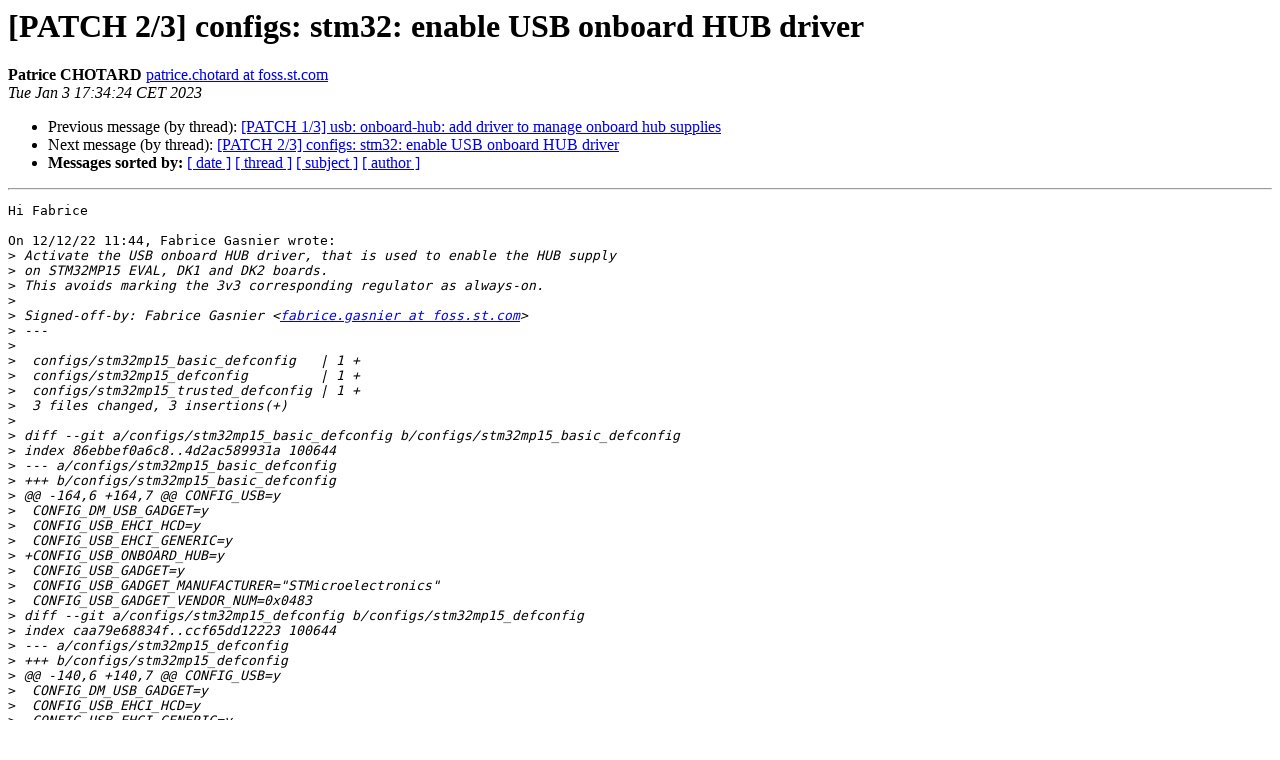

--- FILE ---
content_type: text/html
request_url: https://lists.denx.de/pipermail/u-boot/2023-January/503427.html
body_size: 1527
content:
<!DOCTYPE HTML PUBLIC "-//W3C//DTD HTML 4.01 Transitional//EN">
<HTML>
 <HEAD>
   <TITLE> [PATCH 2/3] configs: stm32: enable USB onboard HUB driver
   </TITLE>
   <LINK REL="Index" HREF="index.html" >
   <LINK REL="made" HREF="mailto:u-boot%40lists.denx.de?Subject=Re%3A%20%5BPATCH%202/3%5D%20configs%3A%20stm32%3A%20enable%20USB%20onboard%20HUB%20driver&In-Reply-To=%3C017a771f-d645-fffd-f27f-08f5cce03d63%40foss.st.com%3E">
   <META NAME="robots" CONTENT="index,nofollow">
   <style type="text/css">
       pre {
           white-space: pre-wrap;       /* css-2.1, curent FF, Opera, Safari */
           }
   </style>
   <META http-equiv="Content-Type" content="text/html; charset=us-ascii">
   <LINK REL="Previous"  HREF="504576.html">
   <LINK REL="Next"  HREF="503430.html">
 </HEAD>
 <BODY BGCOLOR="#ffffff">
   <H1>[PATCH 2/3] configs: stm32: enable USB onboard HUB driver</H1>
    <B>Patrice CHOTARD</B> 
    <A HREF="mailto:u-boot%40lists.denx.de?Subject=Re%3A%20%5BPATCH%202/3%5D%20configs%3A%20stm32%3A%20enable%20USB%20onboard%20HUB%20driver&In-Reply-To=%3C017a771f-d645-fffd-f27f-08f5cce03d63%40foss.st.com%3E"
       TITLE="[PATCH 2/3] configs: stm32: enable USB onboard HUB driver">patrice.chotard at foss.st.com
       </A><BR>
    <I>Tue Jan  3 17:34:24 CET 2023</I>
    <P><UL>
        <LI>Previous message (by thread): <A HREF="504576.html">[PATCH 1/3] usb: onboard-hub: add driver to manage onboard hub supplies
</A></li>
        <LI>Next message (by thread): <A HREF="503430.html">[PATCH 2/3] configs: stm32: enable USB onboard HUB driver
</A></li>
         <LI> <B>Messages sorted by:</B> 
              <a href="date.html#503427">[ date ]</a>
              <a href="thread.html#503427">[ thread ]</a>
              <a href="subject.html#503427">[ subject ]</a>
              <a href="author.html#503427">[ author ]</a>
         </LI>
       </UL>
    <HR>  
<!--beginarticle-->
<PRE>Hi Fabrice

On 12/12/22 11:44, Fabrice Gasnier wrote:
&gt;<i> Activate the USB onboard HUB driver, that is used to enable the HUB supply
</I>&gt;<i> on STM32MP15 EVAL, DK1 and DK2 boards.
</I>&gt;<i> This avoids marking the 3v3 corresponding regulator as always-on.
</I>&gt;<i> 
</I>&gt;<i> Signed-off-by: Fabrice Gasnier &lt;<A HREF="https://lists.denx.de/listinfo/u-boot">fabrice.gasnier at foss.st.com</A>&gt;
</I>&gt;<i> ---
</I>&gt;<i> 
</I>&gt;<i>  configs/stm32mp15_basic_defconfig   | 1 +
</I>&gt;<i>  configs/stm32mp15_defconfig         | 1 +
</I>&gt;<i>  configs/stm32mp15_trusted_defconfig | 1 +
</I>&gt;<i>  3 files changed, 3 insertions(+)
</I>&gt;<i> 
</I>&gt;<i> diff --git a/configs/stm32mp15_basic_defconfig b/configs/stm32mp15_basic_defconfig
</I>&gt;<i> index 86ebbef0a6c8..4d2ac589931a 100644
</I>&gt;<i> --- a/configs/stm32mp15_basic_defconfig
</I>&gt;<i> +++ b/configs/stm32mp15_basic_defconfig
</I>&gt;<i> @@ -164,6 +164,7 @@ CONFIG_USB=y
</I>&gt;<i>  CONFIG_DM_USB_GADGET=y
</I>&gt;<i>  CONFIG_USB_EHCI_HCD=y
</I>&gt;<i>  CONFIG_USB_EHCI_GENERIC=y
</I>&gt;<i> +CONFIG_USB_ONBOARD_HUB=y
</I>&gt;<i>  CONFIG_USB_GADGET=y
</I>&gt;<i>  CONFIG_USB_GADGET_MANUFACTURER=&quot;STMicroelectronics&quot;
</I>&gt;<i>  CONFIG_USB_GADGET_VENDOR_NUM=0x0483
</I>&gt;<i> diff --git a/configs/stm32mp15_defconfig b/configs/stm32mp15_defconfig
</I>&gt;<i> index caa79e68834f..ccf65dd12223 100644
</I>&gt;<i> --- a/configs/stm32mp15_defconfig
</I>&gt;<i> +++ b/configs/stm32mp15_defconfig
</I>&gt;<i> @@ -140,6 +140,7 @@ CONFIG_USB=y
</I>&gt;<i>  CONFIG_DM_USB_GADGET=y
</I>&gt;<i>  CONFIG_USB_EHCI_HCD=y
</I>&gt;<i>  CONFIG_USB_EHCI_GENERIC=y
</I>&gt;<i> +CONFIG_USB_ONBOARD_HUB=y
</I>&gt;<i>  CONFIG_USB_GADGET=y
</I>&gt;<i>  CONFIG_USB_GADGET_MANUFACTURER=&quot;STMicroelectronics&quot;
</I>&gt;<i>  CONFIG_USB_GADGET_VENDOR_NUM=0x0483
</I>&gt;<i> diff --git a/configs/stm32mp15_trusted_defconfig b/configs/stm32mp15_trusted_defconfig
</I>&gt;<i> index 3309c2e79246..a553038a42c5 100644
</I>&gt;<i> --- a/configs/stm32mp15_trusted_defconfig
</I>&gt;<i> +++ b/configs/stm32mp15_trusted_defconfig
</I>&gt;<i> @@ -140,6 +140,7 @@ CONFIG_USB=y
</I>&gt;<i>  CONFIG_DM_USB_GADGET=y
</I>&gt;<i>  CONFIG_USB_EHCI_HCD=y
</I>&gt;<i>  CONFIG_USB_EHCI_GENERIC=y
</I>&gt;<i> +CONFIG_USB_ONBOARD_HUB=y
</I>&gt;<i>  CONFIG_USB_GADGET=y
</I>&gt;<i>  CONFIG_USB_GADGET_MANUFACTURER=&quot;STMicroelectronics&quot;
</I>&gt;<i>  CONFIG_USB_GADGET_VENDOR_NUM=0x0483
</I>
Reviewed-by: Patrice Chotard &lt;<A HREF="https://lists.denx.de/listinfo/u-boot">patrice.chotard at foss.st.com</A>&gt;

Thanks
Patrice
</PRE>














































































































<!--endarticle-->
    <HR>
    <P><UL>
        <!--threads-->
	<LI>Previous message (by thread): <A HREF="504576.html">[PATCH 1/3] usb: onboard-hub: add driver to manage onboard hub supplies
</A></li>
	<LI>Next message (by thread): <A HREF="503430.html">[PATCH 2/3] configs: stm32: enable USB onboard HUB driver
</A></li>
         <LI> <B>Messages sorted by:</B> 
              <a href="date.html#503427">[ date ]</a>
              <a href="thread.html#503427">[ thread ]</a>
              <a href="subject.html#503427">[ subject ]</a>
              <a href="author.html#503427">[ author ]</a>
         </LI>
       </UL>

<hr>
<a href="https://lists.denx.de/listinfo/u-boot">More information about the U-Boot
mailing list</a><br>
</body></html>
